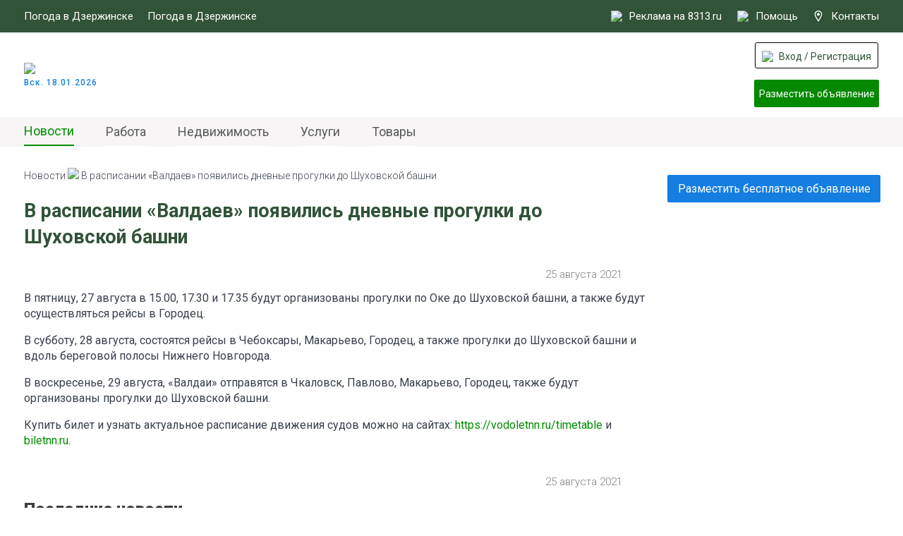

--- FILE ---
content_type: text/html; charset=UTF-8
request_url: https://www.8313.ru/news/v_raspisanii_valdaev_poyavilisy_dnevnie_progulki_do_shuhovskoy_bashni
body_size: 7123
content:
<!DOCTYPE html>
<html>
  <head>
    <meta charset="UTF-8">
    <meta name="viewport" content="width=device-width, user-scalable=no">
    
    <base href="/">

  	<title>8313.ru - В расписании «Валдаев» появились дневные прогулки до Шуховской башни</title>
    
	<meta name="Keywords" content=''>
    <meta name="Description" content='График движения судов на подводных крыльях изменяется еженедельно в связи с сокращением светового дня.'>
    <meta name="SKYPE_TOOLBAR" content="SKYPE_TOOLBAR_PARSER_COMPATIBLE" />

    <meta name="theme-color" content="#315338">
    
    <link rel="manifest" href="/manifest.json">
    <link rel="shortcut icon" href="/thumb?src=&f=ico&w=32&h=32&far=1&ra=1&hash=c590af48ab0ce2fbf08fe0aa1e0efe39" type="image/x-icon">

    <link rel="icon" type="image/png" href="/thumb?src=&f=png&w=16&h=16&far=1&ra=1&hash=5c21aa65cab785f452b43370d6560585" sizes="16x16">
    <link rel="icon" type="image/png" href="/thumb?src=&f=png&w=24&h=24&far=1&ra=1&hash=3afc53ff561619f6a9cb7fdb7428f82f" sizes="24x24">
    <link rel="icon" type="image/png" href="/thumb?src=&f=png&w=32&h=32&far=1&ra=1&hash=6dcd87c968f438fc3981f8bf22d906fc" sizes="32x32">
    <link rel="icon" type="image/png" href="/thumb?src=&f=png&w=48&h=48&far=1&ra=1&hash=363d918b695070be596fe7d479ffedc8" sizes="48x48">
    <link rel="icon" type="image/png" href="/thumb?src=&f=png&w=64&h=64&far=1&ra=1&hash=cfa953f3ebca7c88c990bf37a1745865" sizes="64x64">
    <link rel="icon" type="image/png" href="/thumb?src=&f=png&w=192&h=192&far=1&ra=1&hash=8959bfbb2037d4ac41aaddccdfe26879" sizes="192x192">

    <link rel="apple-touch-icon" sizes="57x57" href="/thumb?src=&f=png&w=57&h=57&far=1&ra=1&hash=93e0462cfe221166ebfc9ac65ca9703a">
    <link rel="apple-touch-icon-precomposed" sizes="57x57" href="/thumb?src=&f=png&w=57&h=57&far=1&ra=1&hash=93e0462cfe221166ebfc9ac65ca9703a">
    <link rel="apple-touch-icon" sizes="72x72" href="/thumb?src=&f=png&w=72&h=72&far=1&ra=1&hash=bc7d6aabdcd8ae3c3f9ab136330169dc">
    <link rel="apple-touch-icon" sizes="114x114" href="/thumb?src=&f=png&w=114&h=114&far=1&ra=1&hash=dd3aa2fb76489f12269d81f5bc3ff439">
    <link rel="apple-touch-icon" sizes="120x120" href="/thumb?src=&f=png&w=120&h=120&far=1&ra=1&hash=0a83d183da9e33d68badf2b48b700640">
    <link rel="apple-touch-icon" sizes="144x144" href="/thumb?src=&f=png&w=144&h=144&far=1&ra=1&hash=620912a40c10e50e299b7f5a727de7a4">
    <link rel="apple-touch-icon" sizes="152x152" href="/thumb?src=&f=png&w=152&h=152&far=1&ra=1&hash=577de407e3c592e1b7980dd9d3eb420d">
    <link rel="apple-touch-icon" sizes="180x180" href="/thumb?src=&f=png&w=180&h=180&far=1&ra=1&hash=0a174eb616a93d925a23046f3ccaa6a4">

    <meta property="og:title" content="В расписании «Валдаев» появились дневные прогулки до Шуховской башни - 8313.ru"/>
    <meta property="og:description" content="График движения судов на подводных крыльях изменяется еженедельно в связи с сокращением светового дня."/>
    <meta property="og:image" content="https://www.8313.ru/files/news/afischa/may21/valday.jpg">
    <meta property="og:type" content="article"/>
    <meta property="og:url" content= "https://www.8313.ru/news/v_raspisanii_valdaev_poyavilisy_dnevnie_progulki_do_shuhovskoy_bashni" />
    
    <meta name="application-name" content="8313.ru">
    <meta name="msapplication-TileImage" content="">
    <meta name="msapplication-TileColor" content="rgb(34, 55, 99)">

    <link rel="canonical" href="https://www.8313.ru/news/v_raspisanii_valdaev_poyavilisy_dnevnie_progulki_do_shuhovskoy_bashni"/>

    <link rel="stylesheet" type="text/css" href="/js/jquery-ui-1.12.1.custom/jquery-ui.min.css">
    <link rel="stylesheet" type="text/css" href="/js/jquery-ui-1.12.1.custom/jquery-ui.structure.min.css">
    <link rel="stylesheet" type="text/css" href="/js/jquery-ui-1.12.1.custom/jquery-ui.theme.min.css">
    <link rel="stylesheet" type="text/css" href="/js/fancybox3/jquery.fancybox.min.css">
    <link rel="stylesheet" type="text/css" href="/js/slick/slick.css">
    <link rel="stylesheet" type="text/css" href="/js/slick/slick-theme.css">
    <link rel="stylesheet" type="text/css" href="/newstyle.css">
    <link rel="stylesheet" type="text/css" href="/mobile/newstyle.css">

    <script src="/js/jquery-latest.min.js"></script>
    <script src="/js/jquery-ui-1.12.1.custom/jquery-ui.min.js"></script>
    <script src="/js/jquery.maskedinput.min.js"></script>
    <script src="/js/jquery.priceformat.min.js"></script>
    <script src="/js/slick/slick.min.js"></script>
    <script src="/js/modules/users.js"></script>
    <script src="/newscript.js"></script>
    
    <script src="https://captcha-api.yandex.ru/captcha.js" defer></script>

  	<meta name="yandex-verification" content="34cfbba5233e516c" />
<meta name="yandex-verification" content="6f894ae70a4241b0" />
<script src="https://yastatic.net/es5-shims/0.0.2/es5-shims.min.js"></script>
<script src="https://yastatic.net/share2/share.js"></script>
<!-- Yandex.RTB -->
<script>window.yaContextCb=window.yaContextCb||[]</script>
<script src="https://yandex.ru/ads/system/context.js" async></script>

    <!--LiveInternet counter--><script>
new Image().src = "https://counter.yadro.ru/hit?r"+
escape(document.referrer)+((typeof(screen)=="undefined")?"":
";s"+screen.width+"*"+screen.height+"*"+(screen.colorDepth?
screen.colorDepth:screen.pixelDepth))+";u"+escape(document.URL)+
";h"+escape(document.title.substring(0,150))+
";"+Math.random();</script><!--/LiveInternet-->


    
    <!-- Yandex.Metrika counter -->
<script type="text/javascript" >
   (function(m,e,t,r,i,k,a){m[i]=m[i]||function(){(m[i].a=m[i].a||[]).push(arguments)};
   m[i].l=1*new Date();
   for (var j = 0; j < document.scripts.length; j++) {if (document.scripts[j].src === r) { return; }}
   k=e.createElement(t),a=e.getElementsByTagName(t)[0],k.async=1,k.src=r,a.parentNode.insertBefore(k,a)})
   (window, document, "script", "https://mc.yandex.ru/metrika/tag.js", "ym");

   ym(713220, "init", {
        clickmap:true,
        trackLinks:true,
        accurateTrackBounce:true,
        webvisor:true
   });
</script>
<noscript><div><img src="https://mc.yandex.ru/watch/713220" style="position:absolute; left:-9999px;" alt="" /></div></noscript>
<!-- /Yandex.Metrika counter -->
<!-- Top.Mail.Ru counter -->
<script type="text/javascript">
var _tmr = window._tmr || (window._tmr = []);
_tmr.push({id: "3394881", type: "pageView", start: (new Date()).getTime()});
(function (d, w, id) {
  if (d.getElementById(id)) return;
  var ts = d.createElement("script"); ts.type = "text/javascript"; ts.async = true; ts.id = id;
  ts.src = "https://top-fwz1.mail.ru/js/code.js";
  var f = function () {var s = d.getElementsByTagName("script")[0]; s.parentNode.insertBefore(ts, s);};
  if (w.opera == "[object Opera]") { d.addEventListener("DOMContentLoaded", f, false); } else { f(); }
})(document, window, "tmr-code");
</script>
<noscript><div><img src="https://top-fwz1.mail.ru/counter?id=3394881;js=na" style="position:absolute;left:-9999px;" alt="Top.Mail.Ru" /></div></noscript>
<!-- /Top.Mail.Ru counter -->

  </head>
  <body>
          
	<header>
		<div class="center">
			<div class="fc">
				<div class="pogoda">
					<span>Погода в Дзержинске</span> 
                    <!-- Weather widget by https://www.meteoservice.ru -->
                    <a id="ms-informer-link-2f14917b39a07f3283860b64565cde56" class="ms-informer-link" target="_blank" href="https://www.meteoservice.ru/weather/overview/dzerzhinsk">Погода в Дзержинске</a>
                    <script class="ms-informer-script" src="https://www.meteoservice.ru/informer/script/2f14917b39a07f3283860b64565cde56"></script>
                    <!-- End -->
				</div>
				<div class="right">
					<a target="_blank" href="https://promo.8313.ru?utm_source=8313&utm_medium=link&utm_campaign=menu"><img src="/files/svg/megaphone.svg" /> Реклама на 8313.ru</a>
					<a href="/contacts" class="help"><img src="/files/svg/help.svg" /> Помощь</a>
					<a href="/contacts" class="about">
                      <svg xmlns="http://www.w3.org/2000/svg" width="16" height="16" viewBox="0 0 24 24">
                        <path fill="#FFFFFF" d="M12 2c3.196 0 6 2.618 6 5.602 0 3.093-2.493 7.132-6 12.661-3.507-5.529-6-9.568-6-12.661 0-2.984 2.804-5.602 6-5.602m0-2c-4.198 0-8 3.403-8 7.602 0 4.198 3.469 9.21 8 16.398 4.531-7.188 8-12.2 8-16.398 0-4.199-3.801-7.602-8-7.602zm0 11c-1.657 0-3-1.343-3-3s1.343-3 3-3 3 1.343 3 3-1.343 3-3 3z"/>
                      </svg>
                      Контакты
              		</a>
				</div>
			</div>
		</div>
	</header>
	<section class="flock">
		<div class="center">
			<div class="fc">
				<a href="/" class="logoBlock">
					<img src="/files/svg/logo.svg" />
					<div class="text">
                      Вск. 18.01.2026
					</div>
                </a>
				<!--a href="/" class="logoBlock">
					<img src="/images/newyear/logo8313ny.png" />
					<div class="text">
                      До 2025 осталось: <span class="js_nysec">33 039 123</span>
					</div>
				</a!-->
				<div class="bIng">
					<!-- Yandex.RTB R-A-820891-19 -->
<div id="yandex_rtb_R-A-820891-19" style="width: 100%;height: 90px"></div>
<script>
window.yaContextCb.push(()=>{
	Ya.Context.AdvManager.render({
		"blockId": "R-A-820891-19",
		"renderTo": "yandex_rtb_R-A-820891-19"
	})
})
</script>
                    <div class="close"></div>
				</div>
				<div class="lkBtns">
                  	<div class="login"><a class="acc" onclick="asUsers.showForm.login()"><img src="/files/svg/user.svg" /> Вход / Регистрация</a></div>
					<a class="addAdv" onclick="asUsers.showForm.login()">Разместить объявление</a>
				</div>
			</div>
		</div>
	</section>
	<section class="topMenu">
		<div class="center">
			<div class="fc">				<menu><li><a href="/">Новости</a></li><li><a href="/ads/job">Работа</a></li><li><a href="/ads/realty">Недвижимость</a></li><li><a href="/ads/services">Услуги</a></li><li><a href="/ads/goods">Товары</a></li>				</menu>				<!--a class="openMenu">
					<div></div>
					<div></div>
					<div></div>
				</a!-->
			</div>
		</div>
	</section>
	<section class="pageContent">
		<div class="center">
			<div class="fc">
				<div class="lb">
                  <div class="mshow topmobbaner"><div id="yandex_rtb_R-A-820891-30" style="width: 700;height: 200px"></div>
<script>
window.yaContextCb.push(()=>{
	Ya.Context.AdvManager.render({
		"blockId": "R-A-820891-30",
		"renderTo": "yandex_rtb_R-A-820891-30"
	})
})
</script></div><script>
  $('section.topMenu .fc menu li:first-child').addClass('active');
</script>
<div class="breadcrumbs">
	<a href="/">Новости</a> <img width="6" src="/files/svg/nazad.svg"> <span>В расписании «Валдаев» появились дневные прогулки до Шуховской башни</span>
</div>
<h1>В расписании «Валдаев» появились дневные прогулки до Шуховской башни</h1>
<div class="dateNewsMore">
  <div></div>
  <div class="right">
    25 августа 2021  
    <a class="p">
    	<div id="my-share-4191"></div>
    </a>
    <script>
      var share = Ya.share2('my-share-4191', {
        content: {
          url: 'https://www.8313.ru/news/v_raspisanii_valdaev_poyavilisy_dnevnie_progulki_do_shuhovskoy_bashni'              
        },
        theme: {
          services: 'vkontakte,odnoklassniki,viber,whatsapp,telegram,moimir,skype',
          bare: false,
          moreButtonType: 'short',
          limit: 0,
          popupDirection: 'auto'
        }
      });
    </script>
  </div>
</div>
<p>В пятницу, 27 августа в 15.00, 17.30 и 17.35 будут организованы прогулки по Оке до Шуховской башни, а также будут осуществляться рейсы в Городец.</p>

<p>В субботу, 28 августа, состоятся рейсы в Чебоксары, Макарьево, Городец, а также прогулки до Шуховской башни и вдоль береговой полосы Нижнего Новгорода.</p>

<p>В воскресенье, 29 августа, &laquo;Валдаи&raquo; отправятся в Чкаловск, Павлово, Макарьево, Городец, также будут организованы прогулки до Шуховской башни.</p>

<p>Купить билет и узнать актуальное расписание движения судов можно на сайтах: <a href="https://vodoletnn.ru/timetable" target="_blank">https://vodoletnn.ru/timetable</a> и <a href="http://biletnn.ru" target="_blank">biletnn.ru</a>.</p>

<p><!-- Yandex.RTB R-A-820891-18 -->
<div id="yandex_rtb_R-A-820891-18" style="width: 100%"></div>
<script>
$( document ).ready(function() {
window.yaContextCb.push(()=>{
  Ya.Context.AdvManager.render({
    renderTo: 'yandex_rtb_R-A-820891-18',
    blockId: 'R-A-820891-18'
  })
});
})</script></p>

<div class="gallary" style="opacity: 0.2;">
	
</div>
<a href="" class="allPhotoBtn">Все фотографии</a>
<div class="dateNewsMore">
  <div></div>
  <div class="right">
    25 августа 2021  
    <a class="p">
      <div id="my-share-2-4191"></div>
    </a>
    <script>
      var share = Ya.share2('my-share-2-4191', {
        content: {
          url: 'https://www.8313.ru/news/v_raspisanii_valdaev_poyavilisy_dnevnie_progulki_do_shuhovskoy_bashni'              
        },
        theme: {
          services: 'vkontakte,odnoklassniki,viber,whatsapp,telegram,moimir,skype',
          bare: false,
          moreButtonType: 'short',
          limit: 0,
          popupDirection: 'auto'
        }
      });
    </script>
  </div>
</div>					<div class="lnews">
						<div class="h">Последние новости</div>
						<div class="elms"><a href="/news/v_dzerzhinske_budet_rabotaty_poezd_zdorovyya">
  <img src="/files/news/2026/01/16015.jpg" />
  <div class="name">
    В Дзержинске будет работать «Поезд здоровья»
  </div>
</a><a href="/news/kreshtenskie_bogosluzheniya_proydut_v_hramah_dzerzhinska_160126">
  <img src="/files/news/2026/01/16012.jpg" />
  <div class="name">
    Крещенские богослужения пройдут в храмах Дзержинска
  </div>
</a><a href="/news/dzerzhinskaya_gosavtoinspektsiya_provela_aktsiyu_zimnyaya_doroga">
  <img src="/files/news/2026/01/16011.jpg" />
  <div class="name">
    Дзержинская Госавтоинспекция провела акцию «Зимняя дорога»
  </div>
</a><a class="flexcenter">
<!-- Yandex.RTB R-A-820891-21 -->
<div id="yandex_rtb_R-A-820891-21"></div>
<script>
$( document ).ready(function() {
window.yaContextCb.push(()=>{
  Ya.Context.AdvManager.render({
    renderTo: 'yandex_rtb_R-A-820891-21',
    blockId: 'R-A-820891-21'
  })
});
})</script>
</a><a href="/news/festivaly_gorod_dobrih_lyudey_proshel_v_molodezhnom_tsentre_sputnik">
  <img src="/files/news/2026/01/1601.jpg" />
  <div class="name">
    Фестиваль «Город добрых людей» прошел в молодежном центре «Спутник»
  </div>
</a><a href="/news/v_dzerzhinske_sledstvennim_komitetom_initsiirovana_proverka_po_faktu_napadeniya_na_podrostka_u_shkoli">
  <img src="/files/news/kriminal/sk.jpg" />
  <div class="name">
    В Дзержинске Следственным комитетом инициирована проверка по факту нападения на подростка у школы
  </div>
</a><a href="/news/v_dzerzhinske_sostoyalosy_soveshtanie_posvyashtennoe_podgotovke_k_provedeniyu_festivalya_chernorechye_fest">
  <img src="/files/news/city/dzer4 - Copy 1.jpg" />
  <div class="name">
    В Дзержинске состоялось совещание, посвященное подготовке к проведению фестиваля «Черноречье ФЕСТ»
  </div>
</a><a href="/news/s_yanvarya_2026_goda_v_nizhegorodskoy_oblasti_povisyat_razmer_posobiy">
  <img src="/files/news/2026/01/1401.jpg" />
  <div class="name">
    С января 2026 года в Нижегородской области повысят размер пособий
  </div>
</a><a class="flexcenter">
<!-- Yandex.RTB R-A-820891-23 -->
<div id="yandex_rtb_R-A-820891-23"></div>
<script>window.yaContextCb.push(()=>{
  Ya.Context.AdvManager.render({
    renderTo: 'yandex_rtb_R-A-820891-23',
    blockId: 'R-A-820891-23'
  })
})</script>
</a>						</div>
                        <div class="goParent">
                            <a onclick="javascript:history.back(); return false;" href="javascript:void(0)">Вернуться к списку новостей</a>
                        </div>
					</div>				</div>
				<div class="rb">
					<div class="images">
                      	<a onclick="asUsers.showForm.login()" class="razobv">Разместить бесплатное объявление</a>
						<!-- Yandex.RTB R-A-820891-20 -->
<div id="yandex_rtb_R-A-820891-20"></div>
<script>
window.yaContextCb.push(()=>{
	Ya.Context.AdvManager.render({
		"blockId": "R-A-820891-20",
		"renderTo": "yandex_rtb_R-A-820891-20"
	})
})
</script>
</br>

<!-- Yandex.RTB R-A-820891-28 -->
<div id="yandex_rtb_R-A-820891-28" style="width: 100%;height: 300px"></div>
<script>window.yaContextCb.push(()=>{
	Ya.Context.AdvManager.render({
		"blockId": "R-A-820891-28",
		"renderTo": "yandex_rtb_R-A-820891-28"
	})
})
</script>



					</div>
				</div>
			</div>
		</div>
	</section>	<footer>
		<div class="center">
			<div class="l1">
				<div class="c1">
					<div class="h1"><!--noindex-->Контакты для размещения рекламы<!--/noindex--></div>
                  	<div class="t1"><!--noindex-->Телефон: <a href="tel:+79877561120">+7 (987) 756-11-20</a><!--/noindex--></div>
					<div class="t2"><!--noindex-->E-mail: <a href="mailto:support@8313.ru">support@8313.ru</a><!--/noindex--></div>
					<div class="h2"><!--noindex-->По вопросам размещения объявлений<!--/noindex--></div>
					<div class="t3"><!--noindex-->E-mail: <a href="mailto:support@8313.ru">support@8313.ru</a><!--/noindex--></div>
                    </div>
				<div class="sep"></div>
				<div class="c2">
					<div class="h1"><!--noindex-->Документы<!--/noindex--></div>
					<div class="t1"><a href="/terms_of_service"><!--noindex-->Условия использования сайта 8313.ru<!--/noindex--></a></div>
				    <div class="t2"><a href="/placement_rules"><!--noindex-->Правила размещения объявлений<!--/noindex--></a></div>	
                    <div class="t2"><a href="/offers"><!--noindex-->Оферта о заключении договора на оказание услуг для объявления
<!--/noindex--></a></div>
					<div class="t2"><a href="/services_rules"><!--noindex-->Условия оказания услуг для объявлений<!--/noindex--></a></div>
					<div class="t3"><a href="/privacy_policy"><!--noindex-->Политика конфиденциальности<!--/noindex--></a></div>
					<div class="vozr"><img src="images/vozrast.svg" /><!--noindex--> Возрастное ограничение<!--/noindex--></div>
				</div>
				<div class="sep"></div>
				<div class="c3">
					<div class="h1"><!--noindex-->Разделы сайта<!--/noindex--></div><div class="menu"><a href="/">Новости</a><a href="/ads/job">Работа</a><a href="/ads/realty">Недвижимость</a><a href="/ads/services">Услуги</a><a href="/ads/goods">Товары</a></div>				</div>
				<div class="lkBtns">
					<a class="addAdv" onclick="asUsers.showForm.login()">Разместить объявление</a>
                  	<a class="login" onclick="asUsers.showForm.login()"><img src="/files/svg/user.svg"> Вход / Регистрация</a>
				</div>
			</div>
			<div class="l2">
				<div class="socialandcopy">
					<!--div class="soc">
						<a href=""><img src="images/social/VK-gray.png" /><img src="images/social/VK-green.png" /></a>
						<a href=""><img src="images/social/OK-gray.png" /><img src="images/social/OK-green.png" /></a>
						<a href=""><img src="images/social/In-gray.png" /><img src="images/social/In-green.png" /></a>
					</div!-->
					<div class="copyr"><!--noindex-->© 2005-2026 8313.ru<!--/noindex--></div>
				</div>
				<div class="nadpis"><!--noindex-->Администрация сайта не несет ответственности за достоверность информации, опубликованной в объявлениях и в материалах с метками "На правах рекламы", "Реклама".<!--/noindex--></div>
			</div>
		</div>
	</footer>

	<a onclick="asUsers.showForm.login()" id="btnaddadvmob">Разместить бесплатное объявление</a>

    <script src="/js/fancybox3/jquery.fancybox.js" type="text/javascript"></script>

    <script src="/js/modules/guestbook.js"></script>
	<script src="/js/modules/advert.js?v=5"></script>
	<script src="/mobile/newscript.js"></script>

	

    <script>
      function specMassage(str) {	
        $.fancybox.open('<div class="message"><div class="h">Ошибка</div><table style="width: 100%; height: 140px;"><tr><td>' + str + '</td></tr></table></div>');
      }
      $( document ).ready(function() {
        $(".error").on( "click", function() {
          $(this).removeClass("error");
        });
        $('input[type="phone"]').mask("8(999) 999-9999");
        
        $('[data-fancybox]').fancybox({
          clickContent: 'none',
          buttons: ['close']
        });
        
      });
    </script>
    <script>
        window.YandexRotorSettings = {
            WaiterEnabled: true,
            FailOnTimeout: false,
            NoJsRedirectsToMain:true
        }
    </script>
    
</body>
</html>

--- FILE ---
content_type: text/css; charset=utf-8
request_url: https://www.8313.ru/mobile/newstyle.css
body_size: 4159
content:
#mhead {
	display: none; 
}

.mobimg {
	display: none; 
}
.pcimage {
	display: inline; 
}

.mshow {
	display: none;
}
.mhide {
	display: block;
}

@media only screen and (max-width: 1200px) {
  body {
      min-width: 980px;
  }
  .center {
      width: 980px;
  }
  .center img {
      max-width: 100%;
      height: auto !important;
  }
  section.pageContent .rb {
  	flex: none; 
  }
  .newAdv__search .left {
    width: 525px;
    position: relative;
  }
  section.pageContent .lb .newsItems article {
    width: 320px;
  }
  section.pageContent .lb .newsItems article .h {
    height: 95px;
  }
  section.pageContent .lb .newsItems article .nameText {
    height: 220px;
  }
  .trigger,
  .activetrigger {
    width: 630px;
  }
  .advForm .input input[type="text"], .advForm .input input[type="number"], .advForm .input input[type="phone"], .advForm .input input[type="date"], .advForm .input textarea {
    width: 600px;
  }
  .advForm .listopt input[type="text"], .advForm .listopt input[type="number"], .advForm .listopt input[type="date"], .advForm .listopt textarea {
    width: 600px;
  }
  .myAdvH .l1 .h1 {
    font-size: 21px;
  }
  .myAdvH .l1 .h1 .arr {
  	margin-top: 11px; 
  }
  .myAdvH .l2 .w {
   	width: 525px; 
  }
  #advSearchRes {
    width: 650px;
    border-bottom: 0px;
  }
  .payers .payer .left {
   	max-width: 500px; 
  }
  section.flock .fc .bIng {
    max-width: 545px;
    overflow: hidden;
  }
  section.pageContent .lb {
    width: 650px;
  }
  .obvFull_rooms_gallary {
    width: 650px;
  }
}

@media only screen and (max-width: 980px) {
  body {
      min-width: 300px;
  }
  .center {
    width: 100%;
    max-width: 625px;
  }
  header,
  nav,
  main .lb {
    display: none;
  }
  #mobileMenu {
    float: left;
    width: 100%;
    height: 50px;
    background-color: #fff;
    position: fixed;
    top: 0px;
    z-index: 11;
    height: 54px;
    border-top: 5px solid #315338;
    border-bottom: 1px solid #b3b3b3;
  }
  #mobileMenu .container {
    max-width: 625px;
    width: 100%;
    margin: 0 auto;
  }
  #mobileMenu .mobMlogo {
    float: left;
    margin-top: 10px;
    margin-left: 10px;
  }
  #mobileMenu .mobMlogo img {
    width: 130px;
  }
  #mobileMenu .mobMlk {
    float: right;
    margin-top: 12px;
    margin-right: 10px;
  }
  #mobileMenu .mobMlk img {
  	height: 30px; 
  }
  
  #mobileMenu .mobMIzb {
    float: right;
    margin-top: 15px;
    margin-right: 10px;
  }
  
  #mobileMenu .mobMPlus {
    float: right;
    margin-top: 12px;
    margin-right: 10px;
  }
  #mobileMenu .mobMPlus img {
  	height: 30px; 
  }

  #mobileMenu .menu {
    width: 35px;
    height: 30px;
    margin-top: 12px;
    margin-right: 10px;
    position: relative;
    -webkit-transform: rotate(0deg);
    -moz-transform: rotate(0deg);
    -o-transform: rotate(0deg);
    transform: rotate(0deg);
    -webkit-transition: .5s ease-in-out;
    -moz-transition: .5s ease-in-out;
    -o-transition: .5s ease-in-out;
    transition: .5s ease-in-out;
    cursor: pointer;
    float: right;
  }

  #mobileMenu .menu span {
    display: block;
    position: absolute;
    height: 4px;
    width: 100%;
    background: #315338;
    opacity: 1;
    left: 0;
    -webkit-transform: rotate(0deg);
    -moz-transform: rotate(0deg);
    -o-transform: rotate(0deg);
    transform: rotate(0deg);
    -webkit-transition: .25s ease-in-out;
    -moz-transition: .25s ease-in-out;
    -o-transition: .25s ease-in-out;
    transition: .25s ease-in-out;
  }

  #mobileMenu .menu span:nth-child(1) {
    top: 0px;
    -webkit-transform-origin: left center;
    -moz-transform-origin: left center;
    -o-transform-origin: left center;
    transform-origin: left center;
  }

  #mobileMenu .menu span:nth-child(2) {
    top: 12px;
    -webkit-transform-origin: left center;
    -moz-transform-origin: left center;
    -o-transform-origin: left center;
    transform-origin: left center;
  }

  #mobileMenu .menu span:nth-child(3) {
    top: 24px;
    -webkit-transform-origin: left center;
    -moz-transform-origin: left center;
    -o-transform-origin: left center;
    transform-origin: left center;
  }

  #mobileMenu .menu.open span:nth-child(1) {
    -webkit-transform: rotate(45deg);
    -moz-transform: rotate(45deg);
    -o-transform: rotate(45deg);
    transform: rotate(45deg);
    top: -1px;
    left: 6px;
  }

  #mobileMenu .menu.open span:nth-child(2) {
    width: 0%;
    opacity: 0;
  }

  #mobileMenu .menu.open span:nth-child(3) {
    -webkit-transform: rotate(-45deg);
    -moz-transform: rotate(-45deg);
    -o-transform: rotate(-45deg);
    transform: rotate(-45deg);
    top: 24px;
    left: 6px;
  }

  #mobileMenu .filter {
    float: left;
    width: 35px;
    height: 30px;
    margin-top: 10px;
    cursor: pointer;
    margin-left: 10px;
  }
  aside {
    position: fixed;
    top: 60px;
    width: 100%;
    background: #fff;
    z-index: 1002;
    max-height: 0px;
    overflow: hidden;
    overflow-y: scroll;
    display: block;
    transition: 0.3s;
  }
    aside ul:last-child {
        margin-bottom: 210px;
    }
    aside ul ul:last-child {
        margin-bottom: 0px;
    }
  aside.open {
    
  }
  aside ul {
    list-style: none;
    font-size: 16px;
    padding: 0px 20px;
    margin: 15px 0px;
        padding-left: 15px;
  }
  aside ul ul {
    margin: 0px;
    margin-top: 10px; 
  }
  aside li {
    margin-bottom: 10px;
  }
  aside li.active a {
  	color: #018f00; 
  }
  aside .catmenu {
    font-size: 17px;
    line-height: 28px;
    padding-bottom: 120px;
  }
  aside .catmenu li a {
    color: #f8aa45;
  }
  aside ul li a {
    text-decoration: none;
    color: #0c0c0c;
  }
  #mheader {
      display: block;
      margin-top: 50px;
  }
  #mheader img {
      width: 100%;
  }
  .fancybox-slide .hwin {
  	  width: 90%;
  }
  section.pageContent .rb {
   	display: none; 
  }
  section.pageContent .lb .newsItems {
  	padding-top: 30px; 
  }
  div.aitems {
  	padding-top: 30px; 
  }
  footer .l1 {
   	  flex-wrap: wrap; 
  }
  footer .l1 .lkBtns {
   	  width: 100%;
      
  }
  footer .l1 .lkBtns .login,
  footer .l1 .lkBtns .addAdv {
   	  float: right;
      margin-bottom: 10px;
      margin-left: 20px;
  }
  footer .l2 {
    flex-direction: column;
  }
  section.pageContent .rb {
   	  display: none; 
  }
  section.pageContent .lb {
   	  margin-left: 15px;
      margin-right: 15px;
      width: calc(100% - 30px);
  }
  section.flock {
   	display: none;
  }
  section.topMenu {
   	margin-top: 60px;
    background: #fff;
    margin-bottom: 20px;
  }
  section.topMenu .fc .openMenu {
   	display: none; 
  }
  section.topMenu .fc menu li {
    margin-right: 5px;
    margin-left: 10px;
  }
  section.topMenu .fc {
    width: 100%;
    overflow-x: auto;
    overflow-y: hidden;
  }
  section.topMenu .fc menu li a {
    font-size: 14px;
  }
  section.pageContent .lb h1 {
   	font-size: 25px; 
    width: calc(100% - 80px);
  }
  section.pageContent .lb .newsItems article {
    max-width: 100%;
    width: 100%;
    margin: 0 auto;
    margin-bottom: 30px;
  }
  section.pageContent .lb .newsItems article .img {
  	text-align: center; 
  }
  section.pageContent .lb .newsItems article.flexcenter {
    overflow-x: hidden;
  }
  section.pageContent .lb .newsItems article .h {
   	font-size: 18px;
    height: auto;
  }
  section.pageContent .lb .newsItems article .text {
   	font-size: 16px;
    height: auto;
  }
  section.pageContent .lb .newsItems article .bflx .date {
   	font-size: 12px; 
  }
  section.pageContent .lb .newsItems article .nameText {
   	height: auto; 
  }
  footer {
   	font-size: 12px; 
  }
  footer .l2 .nadpis {
   	display: none; 
  }
  footer .l1 .lkBtns {
   	display: none; 
  }
  footer .l1 .sep {
   	display: none; 
  }
  footer .center {
    width: calc(100% - 20px);
  }
  footer .l2 .socialandcopy .soc {
    display: flex;
    justify-content: center;
    margin: 10px 0px;
  }
  section.pageContent .lb .dateNewsMore {
   	font-size: 12px; 
    margin-top: 20px
  }
  section.pageContent .lb .lnews .elms {
    justify-content: space-around;
  }
  section.pageContent .lb .gallary {
    justify-content: space-around;
  }
  section.pageContent .lb .dateNewsMore a.backNL {
   	font-size: 15px; 
  }
  section.pageContent .lb .breadcrumbs {
   	display: none; 
  }
  section.pageContent .lb .lnews .elms a {
    width: 100%;
  }
  section.pageContent .lb .lnews .elms a img {
    margin: 0px auto;
    display: block;
  }
  section.pageContent .lb .gallary a {
   	margin-left: 0px;
    margin-right: 0px;
    width: 100%;
    display: block;
    text-align: center;
  }
  section.pageContent .lb {
    margin-left: 5px;
    margin-right: 5px;
    width: calc(100% - 10px);
  }
  section.pageContent .lb h1 {
   	margin-top: 15px;
    font-size: 18px;
  }
  .newAdv__search .left {
    width: calc(100% - 60px);
  }
  .newAdv__search .find {
    margin-right: auto;
    margin-left: auto;
    background-color: #315338;
  }
  .rabotaItem {
    padding: 5px 7px;
  }
  .rabotaItem .l1 {
    flex-direction: column;
  }
  .rabotaItem .l2 {
    flex-direction: column;
    align-items: flex-start;
    max-width: 100%;
    overflow: hidden;
  }
  .rabotaItem .l1 .name {
    font-size: 18px;
    margin-bottom: 3px;
    width: 100%;
    max-width: 100%;
    overflow: hidden;
  }
  .rabotaItem .l2 .zp {
    order: 0;
    margin-top: 10px;
    margin-left: 0px;
    margin-bottom: 3px;
  }
  .rabotaItem .l4 .right {
    width: 100%;
    justify-content: end;
  }
  .rabotaItem .l4 .right .date {
    font-size: 12px;
    justify-content: center;
    align-items: center;
    display: flex;
  }
  .rabotaItem .l0 {
   	margin-bottom: 10px; 
  }
  .rabotaItem .l0 .tag {
    padding: 2px 3px;
    margin-right: 10px;
    font-size: 10px;
  }
  .prem .rabotaItem .l3 .premium {
	width: 83px;
    height: 15px;
    font-size: 10px;
    line-height: 15px;
    background-size: contain !important;
  }
  section.pageContent .lb .dateNewsMore a.backNL {
    font-size: 12px;
  }
  section.pageContent .lb .dateNewsMore .right {
    font-size: 12px;
  }
  .obvFull {
   	font-size: 15px; 
  }
  .obvFull .cinfo {
    background: none !important;
  }
  .obvFull .cinfo .email {
	padding-bottom: 5px;
  }
  #advertMap {
    height: 170px;
  }
  .obvFull .contInfo {
    font-size: 12px;
    margin-top: 8px;
  }
  .obvFull .mobObvImg {
    display: block;
    width: 100%;
    text-align: center;
  }
  .obvFull .mobObvImg img {
    max-width: 50%;
  }
  #advSearchRes {
    top: 31px;
    width: 100%;
  }
  .rabotaItem_realty__content {
	flex-direction: column;
    align-items: center;
  }
  .rabotaItem_realty__content__img {
   	margin-right: 0px;
    margin-bottom: 15px;
  }
  .rabotaItem_realty__content__img.hidemob {
   	display: none; 
  }
  .mobimg {
      display: inline; 
  }
  .pcimage {
      display: none; 
  }
  .rabotaItem_realty__content__img {
   	  width: 100%; 
  }
  .rubrikaVibor .h {
    font-size: 12px;
    white-space: nowrap;
    overflow: hidden;
    display: flex;
    align-items: center;
    max-width: calc(100% - 60px);
  }
  .rubrikaVibor .h span {
    max-width: calc(100% - 22px);
    overflow: hidden;
  }
  .rubrikaVibor .sbros {
      font-size: 12px;
  }
  .obvFull_rooms_gallary {
      width: 100%;
  }
  .obvFull_rooms_gallary .slick-slide img {
      margin: 0 auto
  }
  .obvFull .cinfo .contlic .hperifemty {
      white-space: normal;
  }
  .obvFull .cinfo .email .hperifemty ul li a {
    word-break: break-all;
  }
  .obvFull .cinfo .email, .obvFull .cinfo .site {
    width: 100%;
    margin-bottom: 0px;
    box-sizing: border-box;
  }
  .obvFull .cinfo .site .sitelink {
    word-break: break-all;
  }
  #co_meth .item {
    margin-left: 30px
  }
  footer .l2 .socialandcopy .copyr {
    text-align: center
  }
  .obvFull .typestr {
	text-align: left;
    width: 100%;
  }
  .rabotaItem_realty__content__addr {
    max-width: 190px;
    background-position: 0px 4px !important;
  }
  .rabotaItem_realty__content__addr.rabotaItem_realty__content__addr_fw {
  	max-width: 100%; 
    margin-bottom: 14px
  }
  .rabotaItem .l3 .company {
    max-width: calc(100% - 90px);
  }
  .rabotaItem .l1 .zp {
    font-size: 18px;
    color: #315338;
    font-weight: bold;
  }
  .rabotaItem.hover .l1 .zp {
    color: #058900;
  }
  .rabotaItem.color-orange .l1 .zp {
    color: #ffa408;
  }
  .rabotaItem.hover.color-orange .l1 .zp {
    color: #FF8308;
  }
  .rabotaItem.color-red .l1 .zp {
    color: #e43939;
  }
  .rabotaItem.hover.color-red .l1 .zp {
    color: #dd0000;
  }
  .rabotaItem.color-blue .l1 .zp {
    color: #135ca1;
  }
  .rabotaItem.hover.color-blue .l1 .zp {
    color: #135ca1;
  }
  .rabotaItem .l1 .zp span span {
    font-weight: normal;
    color: #38404d;
  }
  .rubrikaVibor .hideblock a {
    line-height: normal;
    margin-bottom: 15px;
  }
  .myAdvH {
    margin-top: 5px;
  }
  .myAdvH .l1 .h1 {
    font-size: 20px;
    padding-right: 30px;
  }
  .myAdvH .l1 .h1 .arr {
    margin-top: 10px;
  }
  .newAdv__search.newAdv__search_realty {
    height: 140px;
    align-items: flex-end;
    flex-direction: column;
  }
  .newAdv__search.newAdv__search_realty .left {
	flex-direction: column;
    height: 100px;
    border: 0px;
    width: 100%;
  }
  .newAdv__search.newAdv__search_realty .left select {
    width: 100%;
    margin-right: 0px;
  }
  .newAdv__search.newAdv__search_realty .find {
    width: 100%;
  }
  .rubrikaVibor {
      padding: 0px 9px;
      width: calc(100% - 18px);
  }
  .myAdvH .l1 {
    flex-direction: column;
    align-items: start;
    margin-top: 15px;
  }
  .myAdvH .l1 .right {
    flex-direction: column;
    height: 56px;
    align-items: start;
    margin-top: 13px;
  }
  .myAdvH .l1 .right .addAdv {
  	margin-left: 0px; 
  }
  .myAdvH .l3 {
	justify-content: space-between;
    align-items: center;
    flex-direction: column;
    height: auto;
    padding: 10px 0px;
  }
  .myAdvH .l3 .l {
	margin-left: 0px;
    font-size: 13px;
    margin-bottom: 10px;
  }
  .myAdvH .l3 .r a {
    font-size: 13px;
  }
  .myAdvH .l2 .w input[type="text"] {
    width: calc(100% - 20px);
  }
  section.pageContent .lb .pagination {
    margin-bottom: 5px;
    justify-content: space-around;
  }
  section.pageContent .lb .pagination.mshow {
    display: flex;
  }
  section.pageContent .lb .pagination a {
	font-size: 20px;
    height: 26px;
    padding: 2px 6px;
  }
  .myAdverts .aelement {
    padding: 5px 7px;
	border: 1px solid #e8e8e8;
    border-radius: 3px;
    box-sizing: border-box;
  }
  .myAdverts .aelement .l2 {
    flex-direction: column;
    align-items: center;
  }
  .myAdverts .aelement .l2 .img {
    display: none;
  }
  .myAdverts .aelement .l2 .rp {
  	width: 100%; 
  }
  .myAdverts .aelement .l2 .rp .actions {
    flex-direction: column;
  }
  .myAdverts .aelement .l2 .rp .actions .right {
    margin-top: 7px;
  }
  .myAdverts .aelement .l2 .rp .last {
    flex-direction: column;
  }
  .myAdverts .aelement .l2 .rp .last div {
  	margin-bottom: 7px; 
  }
  .myAdverts .aelement .l2 .rp .last div:last-child {
  	margin-bottom: 0px; 
  }
  .fancybox-slide > .uslugi ul {
	width: 100%;
    box-sizing: border-box;
    font-size: 14px;
  }
  .myAdvH .l4.open {
    max-height: 260px;
  }
  .fancybox-slide > .uslugaPremiumWin .plashka {
    padding: 5px 5px;
  }
  .fancybox-slide > .upUdvWin .plashka {
    padding: 5px 5px;
  }
  .fancybox-slide > .colorWin .plashka {
    padding: 5px 5px;
  }
  .fancybox-slide > .metkaWin .plashka {
    padding: 5px 5px;
  }
  .fancybox-slide > .avtoprodWin .plashka {
    padding: 5px 5px;
  }
  .fancybox-slide > .uslugaPremiumWin .plashka .elms label {
  	width: 100%; 
    font-size: 16px;
    box-sizing: border-box;
  }
  .fancybox-slide > .colorWin .plashka .elms .colorSelection td {
  	display: block;
    width: 100%;
  }
  .fancybox-slide > .colorWin .plashka .elms .colorSelection label {
    width: auto;
  }
  .fancybox-slide > .metkaWin .plashka .elms .colorSelection {
  	width: 100%; 
  }
  .fancybox-slide > .metkaWin .plashka .elms .colorSelection td {
  	display: block;
    width: 100%;
  }
  .fancybox-slide > .metkaWin .plashka .elms .colorSelection label {
    width: auto;
    margin-bottom: 0px;
  }
  .rabotaItem_realty__content__text {
  	width: 100%; 
  }
  .myAdvH .l1 .h1 .arr {
    position: absolute;
    right: 10px;
    top: 0px;
  }
  .newAdv__search {
  	background: none; 
  }
  .newAdv__search .left {
  	border: 1px solid #315338;
  }
  .newAdv__search .left input[type="text"] {
    width: auto;
  }
  section.pageContent .lb {
  	width: calc(100% - 20px); 
    margin: 0px 10px;
  }
  section.pageContent .lb .lb {
  	width: 100%;
    margin: 0px;
  }
  .fancybox-slide > .uslugi .h {
    font-size: 16px;
  }
  .fancybox-slide > .metkaWin .plashka .elms .colorSelection .metka {
	margin-top: 20px;
    display: inline-block;
  }
  .fancybox-slide > div {
    padding: 50px 10px;
  }
  .fancybox-slide > .colorWin .plashka .elms .colorSelection {
  	width: 100%; 
  }
  .fancybox-slide > .uslugi ul.dusl li {
    padding-left: 0px;
  }
  .fancybox-slide > .uslugi ul.dusl li:before {
    margin-left: -15px;
    margin-top: 4px;
  }
  .fancybox-slide > .uslugi ul.dusl li .naim {
	margin-left: 0px;
    font-weight: bold;
    width: 100%;
  }
  .fancybox-slide > .uslugi ul.dusl ul {
    padding-left: 9px;
  }
  .fancybox-slide > .uslugi ul.dusl ul li {
    padding-left: 0px;
  }
  .fancybox-slide > .uslugi ul.dusl ul li .metkanaim {
    margin-left: 0px;
    width: 100%;
  }
  .fancybox-slide > .uslugi ul.dusl ul li:before {
    margin-left: -15px;
  }
  .fancybox-slide > .advPhonesList .phones .phone {
  	font-size: 13px; 
  }
  .myAdverts .aelement .l2 .rp .sst .pphone {
  	display: inline-block; 
  }
  .lk-options__add-phone {
    margin-top: 5px;
    margin-left: 0px;
    margin-bottom: 10px;
  }
  #payerType {
  	width: 100%; 
  }
  .addPayerBtn {
  	margin-left: 0px;
    width: 100%;
  }
  .payers .payer {
    flex-direction: column;
    align-items: start;
    font-size: 14px;
    display: block;
  }
  .payers .payer .left span {
    float: right;
  }
  .payers .payer .right {
  	text-align: left; 
  }
  .fancybox-slide .hwin .small,
  .fancybox-slide .editpwin p,
  .fancybox-slide .hwin input[type="text"], .fancybox-slide .hwin input[type="number"], .fancybox-slide .hwin input[type="password"], .fancybox-slide .hwin input[type="phone"], .fancybox-slide .hwin input[type="email"], .fancybox-slide .hwin textarea {
  	width: calc(100% - 40px);
  }
  .fancybox-slide .hwin div.h2, .fancybox-slide .message div.h2, .fancybox-slide .hwin h2, .fancybox-slide .message h2 {
    padding: 0px 20px;
  }
  .invoicesElms .elm {
    flex-direction: column;
    justify-content: start;
  }
  .invoicesElms .elm .left {
    max-width: 100%;
  }
  .invoicesElms .elm .right {
    text-align: left;
    margin-top: 10px;
  }
  .balanceHistory .elm {
    flex-direction: column;
    justify-content: start;
    align-items: start;
  }
  .balanceHistory .elm .leftBlock {
    max-width: 100%;
  }
  .balanceHistory .elm .rightBlock {
    text-align: left;
    margin-top: 10px;
  }
  .fancybox-slide > .advPhonesList .phones {
  	width: 300px; 
  }
  .trigger {
  	max-width: 100%; 
    background-position: calc(100% - 15px) 15px;
    font-size: 12px;
    line-height: 24px;
  }
  .activetrigger {
  	max-width: 100%; 
    background-position: calc(100% - 15px) 15px;
    font-size: 12px;
    line-height: 24px;
  }
  .dropcontainer ul {
  	max-width: 100%; 
  }
  .goBackEditAdv {
    margin-top: -50px;
    font-size: 14px;
  }
  .advForm a.addPhone {
    margin-top: 20px;
    margin-left: 0px;
  }
  .advForm .zp .input {
    width: 110px;
  }
  .advForm .zp .input input[type="text"] {
    width: 70px;
  }
  .advForm select {
    min-width: 0px;
  }
  section.pageContent .lb .addInterval {
    margin-top: 20px;
    margin-left: 0px;
  }
  #co_meth .item input[type="text"] {
    width: 100px;
    margin-left: 10px;
    font-size: 11px;
  }
  #co_meth .days label {
    font-size: 11px;
  }
  #co_meth .item .delInterval {
  	margin-left: 10px; 
  }
  .advForm div.act label {
    width: 100%;
    margin-right: 0px;
    margin-bottom: 10px;
  }
  .advForm .phone .p,
  .advForm .phone.np a,
  .lk-options__phones__phone span,
  .lk-options__phones__phone span.np a {
  	font-size: 13px; 
  }
  .advForm .listopt input[type="text"],
  .advForm .listopt input[type="number"],
  .advForm .listopt input[type="date"],
  .advForm .listopt textarea {
      height: 88px;
  }
  .advForm .listopt a {
    flex: none;
    margin-right: 6px;
  }
  footer .l1 .c1,
  footer .l1 .c2,
  footer .l1 .c3 {
    margin-bottom: 20px;
  }
  footer .l1 .c1,
  footer .l1 .c2 {
    width: 100%;
  }
  footer .l1 .c2 .vozr {
    justify-content: center;
    margin-top: 27px;
  }
  footer .l1 .c3 {
    order: 0;
  }
  footer .l1 .c1 {
    order: 1;
  }
  footer .l1 .c2 {
    order: 2;
  }
  #btnaddadvmob {
    position: fixed;
    height: 37px;
    background: #157ee1;
    box-sizing: border-box;
    border: 1px solid #157ee1;
    left: 20px;
    width: calc(100% - 40px);
    bottom: 20px;
    border-radius: 2px;
    text-decoration: none;
    display: flex;
    align-items: center;
    justify-content: center;
    color: #fff;
    font-size: 15px;
    z-index: 15;
  }
  #btnaddadvmob:hover {
    background: #FFF;
    color: #157ee1;
    transition: 0.3s;
  }
  .topmobbaner {
  	max-height: 200px; 
  }
  
  .mshow {
      display: block;
  }
  .mhide {
      display: none;
  }
  
  .fancybox-container {
      z-index: 1013;
  }
  .fancybox-slide {
      z-index: 1014;
  }
}


--- FILE ---
content_type: image/svg+xml
request_url: https://www.8313.ru/images/vozrast.svg
body_size: 2781
content:
<?xml version="1.0" encoding="UTF-8" standalone="no"?>
<svg
   xmlns:dc="http://purl.org/dc/elements/1.1/"
   xmlns:cc="http://creativecommons.org/ns#"
   xmlns:rdf="http://www.w3.org/1999/02/22-rdf-syntax-ns#"
   xmlns:svg="http://www.w3.org/2000/svg"
   xmlns="http://www.w3.org/2000/svg"
   xmlns:sodipodi="http://sodipodi.sourceforge.net/DTD/sodipodi-0.dtd"
   xmlns:inkscape="http://www.inkscape.org/namespaces/inkscape"
   width="24"
   height="24"
   viewBox="0 0 24 24"
   version="1.1"
   id="svg2037"
   sodipodi:docname="age12.svg"
   inkscape:version="0.92.3 (2405546, 2018-03-11)">
  <metadata
     id="metadata2043">
    <rdf:RDF>
      <cc:Work
         rdf:about="">
        <dc:format>image/svg+xml</dc:format>
        <dc:type
           rdf:resource="http://purl.org/dc/dcmitype/StillImage" />
        <dc:title></dc:title>
      </cc:Work>
    </rdf:RDF>
  </metadata>
  <defs
     id="defs2041" />
  <sodipodi:namedview
     pagecolor="#ffffff"
     bordercolor="#666666"
     borderopacity="1"
     objecttolerance="10"
     gridtolerance="10"
     guidetolerance="10"
     inkscape:pageopacity="0"
     inkscape:pageshadow="2"
     inkscape:window-width="1920"
     inkscape:window-height="972"
     id="namedview2039"
     showgrid="false"
     showguides="true"
     inkscape:guide-bbox="true"
     inkscape:zoom="30.958333"
     inkscape:cx="12"
     inkscape:cy="12"
     inkscape:window-x="0"
     inkscape:window-y="27"
     inkscape:window-maximized="1"
     inkscape:current-layer="svg2037">
    <sodipodi:guide
       position="12.694482,12.016151"
       orientation="0,1"
       id="guide2087"
       inkscape:locked="false" />
    <sodipodi:guide
       position="12.008075,16.215343"
       orientation="1,0"
       id="guide2089"
       inkscape:locked="false" />
  </sodipodi:namedview>
  <path
     id="path2035"
     fill="#b3b3b3"
     style=""
     d="M 12,0 C 5.373,0 0,5.373 0,12 0,18.627 5.373,24 12,24 18.627,24 24,18.627 24,12 24,5.373 18.627,0 12,0 Z m 0,2 C 17.514,2 22,6.486 22,12 22,17.514 17.514,22 12,22 6.486,22 2,17.514 2,12 2,6.486 6.486,2 12,2 Z" />
  <text
     xml:space="preserve"
     style="font-style:normal;font-variant:normal;font-weight:normal;font-stretch:normal;font-size:21.33333397px;line-height:1.25;font-family:'Geometric 706';-inkscape-font-specification:'Geometric 706, ';letter-spacing:0px;word-spacing:0px;fill:#b3b3b3;fill-opacity:1;stroke:none"
     x="2.1348464"
     y="16.443001"
     id="text2047"><tspan
       sodipodi:role="line"
       id="tspan2045"
       x="2.1348464"
       y="16.443001"
       style="font-style:normal;font-variant:normal;font-weight:bold;font-stretch:normal;font-size:11.33333302px;font-family:Roboto;-inkscape-font-specification:'Roboto Bold'">12+</tspan></text>
</svg>
